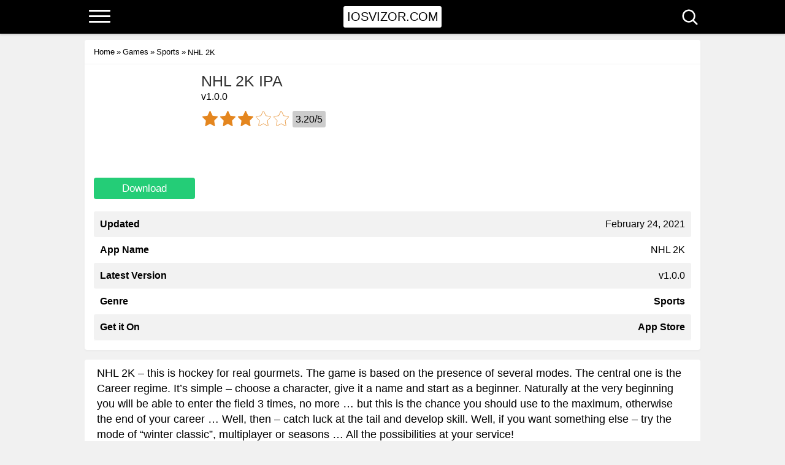

--- FILE ---
content_type: text/html; charset=UTF-8
request_url: https://iosvizor.com/games/sports/nhl-2k/
body_size: 13340
content:
<!DOCTYPE html>
<html lang="en-US">
<head>
<title>NHL 2K IPA v1.0.0 for iPhone/iOS Download free</title>


<meta charset="UTF-8">
<meta name="viewport" content="width=device-width, initial-scale=1, maximum-scale=5">
<link rel="preload" href="//iosvizor.com/wp-content/themes/ipa/font/ieVl2ZhZI2eCN5jzbjEETS9weq8-19K7DQ.woff2" as="font" type="font/woff2" crossorigin>
<link rel="stylesheet" type="text/css" href="//iosvizor.com/wp-content/themes/ipa/style.css" >
<link rel="preconnect" href="https://fonts.gstatic.com">

<link href="//iosvizor.com/wp-content/themes/ipa/favicon_48.png" rel="icon" sizes="48x48">
<link href="//iosvizor.com/wp-content/themes/ipa/favicon_48.png" rel="apple-touch-icon-precomposed" sizes="48x48">
<link href="//iosvizor.com/wp-content/themes/ipa/favicon_48.png" rel="msapplication-square48x48logo" sizes="48x48">

<link rel="dns-prefetch" href="//www.google-analytics.com">
<link rel="dns-prefetch" href="//ajax.googleapis.com">
<link rel="dns-prefetch" href="//pagead2.googlesyndication.com">
<link rel="dns-prefetch" href="//fonts.gstatic.com">
<link rel="dns-prefetch" href="//partner.googleadservices.com">
<link rel="dns-prefetch" href="//www.googletagmanager.com">

<meta name='robots' content='index, follow, max-image-preview:large, max-snippet:-1, max-video-preview:-1' />
	<style>img:is([sizes="auto" i], [sizes^="auto," i]) { contain-intrinsic-size: 3000px 1500px }</style>
	
	<!-- This site is optimized with the Yoast SEO plugin v24.5 - https://yoast.com/wordpress/plugins/seo/ -->
	<meta name="description" content="NHL 2K - this is hockey for real gourmets. The game is based on the presence of several modes. The central one is the Career regime. It&#039;s simple - choose" />
	<link rel="canonical" href="https://iosvizor.com/games/sports/nhl-2k/" />
	<meta property="og:locale" content="en_US" />
	<meta property="og:type" content="article" />
	<meta property="og:title" content="Download NHL 2K IPA" />
	<meta property="og:description" content="NHL 2K - this is hockey for real gourmets. The game is based on the presence of several modes. The central one is the Career regime. It&#039;s simple - choose" />
	<meta property="og:url" content="https://iosvizor.com/games/sports/nhl-2k/" />
	<meta property="og:site_name" content="IPA Library Download Games and Apps for iPhone iOS - iOSvizor" />
	<meta property="article:published_time" content="2017-09-25T13:52:01+00:00" />
	<meta property="article:modified_time" content="2021-02-24T12:48:34+00:00" />
	<meta name="author" content="iosvisadmin" />
	<meta name="twitter:card" content="summary_large_image" />
	<script type="application/ld+json" class="yoast-schema-graph">{"@context":"https://schema.org","@graph":[{"@type":"WebPage","@id":"https://iosvizor.com/games/sports/nhl-2k/","url":"https://iosvizor.com/games/sports/nhl-2k/","name":"Download NHL 2K IPA","isPartOf":{"@id":"https://iosvizor.com/#website"},"datePublished":"2017-09-25T13:52:01+00:00","dateModified":"2021-02-24T12:48:34+00:00","author":{"@id":"https://iosvizor.com/#/schema/person/341c4d85fe4083326d7247c3c1536c54"},"description":"NHL 2K - this is hockey for real gourmets. The game is based on the presence of several modes. The central one is the Career regime. It's simple - choose","breadcrumb":{"@id":"https://iosvizor.com/games/sports/nhl-2k/#breadcrumb"},"inLanguage":"en-US","potentialAction":[{"@type":"ReadAction","target":["https://iosvizor.com/games/sports/nhl-2k/"]}]},{"@type":"BreadcrumbList","@id":"https://iosvizor.com/games/sports/nhl-2k/#breadcrumb","itemListElement":[{"@type":"ListItem","position":1,"name":"Home","item":"https://iosvizor.com/"},{"@type":"ListItem","position":2,"name":"Games","item":"https://iosvizor.com/games/"},{"@type":"ListItem","position":3,"name":"Sports","item":"https://iosvizor.com/games/sports/"},{"@type":"ListItem","position":4,"name":"NHL 2K"}]},{"@type":"WebSite","@id":"https://iosvizor.com/#website","url":"https://iosvizor.com/","name":"IPA Library Download Games and Apps for iPhone iOS - iOSvizor","description":"","potentialAction":[{"@type":"SearchAction","target":{"@type":"EntryPoint","urlTemplate":"https://iosvizor.com/?s={search_term_string}"},"query-input":{"@type":"PropertyValueSpecification","valueRequired":true,"valueName":"search_term_string"}}],"inLanguage":"en-US"},{"@type":"Person","@id":"https://iosvizor.com/#/schema/person/341c4d85fe4083326d7247c3c1536c54","name":"iosvisadmin"}]}</script>
	<!-- / Yoast SEO plugin. -->


<link rel='stylesheet' id='wp-block-library-css' href='https://iosvizor.com/wp-includes/css/dist/block-library/style.min.css?ver=6.7.4' type='text/css' media='all' />
<style id='classic-theme-styles-inline-css' type='text/css'>
/*! This file is auto-generated */
.wp-block-button__link{color:#fff;background-color:#32373c;border-radius:9999px;box-shadow:none;text-decoration:none;padding:calc(.667em + 2px) calc(1.333em + 2px);font-size:1.125em}.wp-block-file__button{background:#32373c;color:#fff;text-decoration:none}
</style>
<style id='global-styles-inline-css' type='text/css'>
:root{--wp--preset--aspect-ratio--square: 1;--wp--preset--aspect-ratio--4-3: 4/3;--wp--preset--aspect-ratio--3-4: 3/4;--wp--preset--aspect-ratio--3-2: 3/2;--wp--preset--aspect-ratio--2-3: 2/3;--wp--preset--aspect-ratio--16-9: 16/9;--wp--preset--aspect-ratio--9-16: 9/16;--wp--preset--color--black: #000000;--wp--preset--color--cyan-bluish-gray: #abb8c3;--wp--preset--color--white: #ffffff;--wp--preset--color--pale-pink: #f78da7;--wp--preset--color--vivid-red: #cf2e2e;--wp--preset--color--luminous-vivid-orange: #ff6900;--wp--preset--color--luminous-vivid-amber: #fcb900;--wp--preset--color--light-green-cyan: #7bdcb5;--wp--preset--color--vivid-green-cyan: #00d084;--wp--preset--color--pale-cyan-blue: #8ed1fc;--wp--preset--color--vivid-cyan-blue: #0693e3;--wp--preset--color--vivid-purple: #9b51e0;--wp--preset--gradient--vivid-cyan-blue-to-vivid-purple: linear-gradient(135deg,rgba(6,147,227,1) 0%,rgb(155,81,224) 100%);--wp--preset--gradient--light-green-cyan-to-vivid-green-cyan: linear-gradient(135deg,rgb(122,220,180) 0%,rgb(0,208,130) 100%);--wp--preset--gradient--luminous-vivid-amber-to-luminous-vivid-orange: linear-gradient(135deg,rgba(252,185,0,1) 0%,rgba(255,105,0,1) 100%);--wp--preset--gradient--luminous-vivid-orange-to-vivid-red: linear-gradient(135deg,rgba(255,105,0,1) 0%,rgb(207,46,46) 100%);--wp--preset--gradient--very-light-gray-to-cyan-bluish-gray: linear-gradient(135deg,rgb(238,238,238) 0%,rgb(169,184,195) 100%);--wp--preset--gradient--cool-to-warm-spectrum: linear-gradient(135deg,rgb(74,234,220) 0%,rgb(151,120,209) 20%,rgb(207,42,186) 40%,rgb(238,44,130) 60%,rgb(251,105,98) 80%,rgb(254,248,76) 100%);--wp--preset--gradient--blush-light-purple: linear-gradient(135deg,rgb(255,206,236) 0%,rgb(152,150,240) 100%);--wp--preset--gradient--blush-bordeaux: linear-gradient(135deg,rgb(254,205,165) 0%,rgb(254,45,45) 50%,rgb(107,0,62) 100%);--wp--preset--gradient--luminous-dusk: linear-gradient(135deg,rgb(255,203,112) 0%,rgb(199,81,192) 50%,rgb(65,88,208) 100%);--wp--preset--gradient--pale-ocean: linear-gradient(135deg,rgb(255,245,203) 0%,rgb(182,227,212) 50%,rgb(51,167,181) 100%);--wp--preset--gradient--electric-grass: linear-gradient(135deg,rgb(202,248,128) 0%,rgb(113,206,126) 100%);--wp--preset--gradient--midnight: linear-gradient(135deg,rgb(2,3,129) 0%,rgb(40,116,252) 100%);--wp--preset--font-size--small: 13px;--wp--preset--font-size--medium: 20px;--wp--preset--font-size--large: 36px;--wp--preset--font-size--x-large: 42px;--wp--preset--spacing--20: 0.44rem;--wp--preset--spacing--30: 0.67rem;--wp--preset--spacing--40: 1rem;--wp--preset--spacing--50: 1.5rem;--wp--preset--spacing--60: 2.25rem;--wp--preset--spacing--70: 3.38rem;--wp--preset--spacing--80: 5.06rem;--wp--preset--shadow--natural: 6px 6px 9px rgba(0, 0, 0, 0.2);--wp--preset--shadow--deep: 12px 12px 50px rgba(0, 0, 0, 0.4);--wp--preset--shadow--sharp: 6px 6px 0px rgba(0, 0, 0, 0.2);--wp--preset--shadow--outlined: 6px 6px 0px -3px rgba(255, 255, 255, 1), 6px 6px rgba(0, 0, 0, 1);--wp--preset--shadow--crisp: 6px 6px 0px rgba(0, 0, 0, 1);}:where(.is-layout-flex){gap: 0.5em;}:where(.is-layout-grid){gap: 0.5em;}body .is-layout-flex{display: flex;}.is-layout-flex{flex-wrap: wrap;align-items: center;}.is-layout-flex > :is(*, div){margin: 0;}body .is-layout-grid{display: grid;}.is-layout-grid > :is(*, div){margin: 0;}:where(.wp-block-columns.is-layout-flex){gap: 2em;}:where(.wp-block-columns.is-layout-grid){gap: 2em;}:where(.wp-block-post-template.is-layout-flex){gap: 1.25em;}:where(.wp-block-post-template.is-layout-grid){gap: 1.25em;}.has-black-color{color: var(--wp--preset--color--black) !important;}.has-cyan-bluish-gray-color{color: var(--wp--preset--color--cyan-bluish-gray) !important;}.has-white-color{color: var(--wp--preset--color--white) !important;}.has-pale-pink-color{color: var(--wp--preset--color--pale-pink) !important;}.has-vivid-red-color{color: var(--wp--preset--color--vivid-red) !important;}.has-luminous-vivid-orange-color{color: var(--wp--preset--color--luminous-vivid-orange) !important;}.has-luminous-vivid-amber-color{color: var(--wp--preset--color--luminous-vivid-amber) !important;}.has-light-green-cyan-color{color: var(--wp--preset--color--light-green-cyan) !important;}.has-vivid-green-cyan-color{color: var(--wp--preset--color--vivid-green-cyan) !important;}.has-pale-cyan-blue-color{color: var(--wp--preset--color--pale-cyan-blue) !important;}.has-vivid-cyan-blue-color{color: var(--wp--preset--color--vivid-cyan-blue) !important;}.has-vivid-purple-color{color: var(--wp--preset--color--vivid-purple) !important;}.has-black-background-color{background-color: var(--wp--preset--color--black) !important;}.has-cyan-bluish-gray-background-color{background-color: var(--wp--preset--color--cyan-bluish-gray) !important;}.has-white-background-color{background-color: var(--wp--preset--color--white) !important;}.has-pale-pink-background-color{background-color: var(--wp--preset--color--pale-pink) !important;}.has-vivid-red-background-color{background-color: var(--wp--preset--color--vivid-red) !important;}.has-luminous-vivid-orange-background-color{background-color: var(--wp--preset--color--luminous-vivid-orange) !important;}.has-luminous-vivid-amber-background-color{background-color: var(--wp--preset--color--luminous-vivid-amber) !important;}.has-light-green-cyan-background-color{background-color: var(--wp--preset--color--light-green-cyan) !important;}.has-vivid-green-cyan-background-color{background-color: var(--wp--preset--color--vivid-green-cyan) !important;}.has-pale-cyan-blue-background-color{background-color: var(--wp--preset--color--pale-cyan-blue) !important;}.has-vivid-cyan-blue-background-color{background-color: var(--wp--preset--color--vivid-cyan-blue) !important;}.has-vivid-purple-background-color{background-color: var(--wp--preset--color--vivid-purple) !important;}.has-black-border-color{border-color: var(--wp--preset--color--black) !important;}.has-cyan-bluish-gray-border-color{border-color: var(--wp--preset--color--cyan-bluish-gray) !important;}.has-white-border-color{border-color: var(--wp--preset--color--white) !important;}.has-pale-pink-border-color{border-color: var(--wp--preset--color--pale-pink) !important;}.has-vivid-red-border-color{border-color: var(--wp--preset--color--vivid-red) !important;}.has-luminous-vivid-orange-border-color{border-color: var(--wp--preset--color--luminous-vivid-orange) !important;}.has-luminous-vivid-amber-border-color{border-color: var(--wp--preset--color--luminous-vivid-amber) !important;}.has-light-green-cyan-border-color{border-color: var(--wp--preset--color--light-green-cyan) !important;}.has-vivid-green-cyan-border-color{border-color: var(--wp--preset--color--vivid-green-cyan) !important;}.has-pale-cyan-blue-border-color{border-color: var(--wp--preset--color--pale-cyan-blue) !important;}.has-vivid-cyan-blue-border-color{border-color: var(--wp--preset--color--vivid-cyan-blue) !important;}.has-vivid-purple-border-color{border-color: var(--wp--preset--color--vivid-purple) !important;}.has-vivid-cyan-blue-to-vivid-purple-gradient-background{background: var(--wp--preset--gradient--vivid-cyan-blue-to-vivid-purple) !important;}.has-light-green-cyan-to-vivid-green-cyan-gradient-background{background: var(--wp--preset--gradient--light-green-cyan-to-vivid-green-cyan) !important;}.has-luminous-vivid-amber-to-luminous-vivid-orange-gradient-background{background: var(--wp--preset--gradient--luminous-vivid-amber-to-luminous-vivid-orange) !important;}.has-luminous-vivid-orange-to-vivid-red-gradient-background{background: var(--wp--preset--gradient--luminous-vivid-orange-to-vivid-red) !important;}.has-very-light-gray-to-cyan-bluish-gray-gradient-background{background: var(--wp--preset--gradient--very-light-gray-to-cyan-bluish-gray) !important;}.has-cool-to-warm-spectrum-gradient-background{background: var(--wp--preset--gradient--cool-to-warm-spectrum) !important;}.has-blush-light-purple-gradient-background{background: var(--wp--preset--gradient--blush-light-purple) !important;}.has-blush-bordeaux-gradient-background{background: var(--wp--preset--gradient--blush-bordeaux) !important;}.has-luminous-dusk-gradient-background{background: var(--wp--preset--gradient--luminous-dusk) !important;}.has-pale-ocean-gradient-background{background: var(--wp--preset--gradient--pale-ocean) !important;}.has-electric-grass-gradient-background{background: var(--wp--preset--gradient--electric-grass) !important;}.has-midnight-gradient-background{background: var(--wp--preset--gradient--midnight) !important;}.has-small-font-size{font-size: var(--wp--preset--font-size--small) !important;}.has-medium-font-size{font-size: var(--wp--preset--font-size--medium) !important;}.has-large-font-size{font-size: var(--wp--preset--font-size--large) !important;}.has-x-large-font-size{font-size: var(--wp--preset--font-size--x-large) !important;}
:where(.wp-block-post-template.is-layout-flex){gap: 1.25em;}:where(.wp-block-post-template.is-layout-grid){gap: 1.25em;}
:where(.wp-block-columns.is-layout-flex){gap: 2em;}:where(.wp-block-columns.is-layout-grid){gap: 2em;}
:root :where(.wp-block-pullquote){font-size: 1.5em;line-height: 1.6;}
</style>
<link rel='stylesheet' id='wp-postratings-css' href='https://iosvizor.com/wp-content/plugins/wp-postratings/css/postratings-css.css?ver=1.87' type='text/css' media='all' />
<link rel='stylesheet' id='wpdiscuz-frontend-css-css' href='https://iosvizor.com/wp-content/plugins/wpdiscuz/themes/default/style.css?ver=7.6.28' type='text/css' media='all' />
<style id='wpdiscuz-frontend-css-inline-css' type='text/css'>
 #wpdcom .wpd-blog-administrator .wpd-comment-label{color:#ffffff;background-color:#00c447;border:none}#wpdcom .wpd-blog-administrator .wpd-comment-author, #wpdcom .wpd-blog-administrator .wpd-comment-author a{color:#00c447}#wpdcom.wpd-layout-1 .wpd-comment .wpd-blog-administrator .wpd-avatar img{border-color:#00c447}#wpdcom.wpd-layout-2 .wpd-comment.wpd-reply .wpd-comment-wrap.wpd-blog-administrator{border-left:3px solid #00c447}#wpdcom.wpd-layout-2 .wpd-comment .wpd-blog-administrator .wpd-avatar img{border-bottom-color:#00c447}#wpdcom.wpd-layout-3 .wpd-blog-administrator .wpd-comment-subheader{border-top:1px dashed #00c447}#wpdcom.wpd-layout-3 .wpd-reply .wpd-blog-administrator .wpd-comment-right{border-left:1px solid #00c447}#wpdcom .wpd-blog-editor .wpd-comment-label{color:#ffffff;background-color:#0a0000;border:none}#wpdcom .wpd-blog-editor .wpd-comment-author, #wpdcom .wpd-blog-editor .wpd-comment-author a{color:#0a0000}#wpdcom.wpd-layout-1 .wpd-comment .wpd-blog-editor .wpd-avatar img{border-color:#0a0000}#wpdcom.wpd-layout-2 .wpd-comment.wpd-reply .wpd-comment-wrap.wpd-blog-editor{border-left:3px solid #0a0000}#wpdcom.wpd-layout-2 .wpd-comment .wpd-blog-editor .wpd-avatar img{border-bottom-color:#0a0000}#wpdcom.wpd-layout-3 .wpd-blog-editor .wpd-comment-subheader{border-top:1px dashed #0a0000}#wpdcom.wpd-layout-3 .wpd-reply .wpd-blog-editor .wpd-comment-right{border-left:1px solid #0a0000}#wpdcom .wpd-blog-author .wpd-comment-label{color:#ffffff;background-color:#0a0000;border:none}#wpdcom .wpd-blog-author .wpd-comment-author, #wpdcom .wpd-blog-author .wpd-comment-author a{color:#0a0000}#wpdcom.wpd-layout-1 .wpd-comment .wpd-blog-author .wpd-avatar img{border-color:#0a0000}#wpdcom.wpd-layout-2 .wpd-comment .wpd-blog-author .wpd-avatar img{border-bottom-color:#0a0000}#wpdcom.wpd-layout-3 .wpd-blog-author .wpd-comment-subheader{border-top:1px dashed #0a0000}#wpdcom.wpd-layout-3 .wpd-reply .wpd-blog-author .wpd-comment-right{border-left:1px solid #0a0000}#wpdcom .wpd-blog-contributor .wpd-comment-label{color:#ffffff;background-color:#0a0000;border:none}#wpdcom .wpd-blog-contributor .wpd-comment-author, #wpdcom .wpd-blog-contributor .wpd-comment-author a{color:#0a0000}#wpdcom.wpd-layout-1 .wpd-comment .wpd-blog-contributor .wpd-avatar img{border-color:#0a0000}#wpdcom.wpd-layout-2 .wpd-comment .wpd-blog-contributor .wpd-avatar img{border-bottom-color:#0a0000}#wpdcom.wpd-layout-3 .wpd-blog-contributor .wpd-comment-subheader{border-top:1px dashed #0a0000}#wpdcom.wpd-layout-3 .wpd-reply .wpd-blog-contributor .wpd-comment-right{border-left:1px solid #0a0000}#wpdcom .wpd-blog-subscriber .wpd-comment-label{color:#ffffff;background-color:#0a0000;border:none}#wpdcom .wpd-blog-subscriber .wpd-comment-author, #wpdcom .wpd-blog-subscriber .wpd-comment-author a{color:#0a0000}#wpdcom.wpd-layout-2 .wpd-comment .wpd-blog-subscriber .wpd-avatar img{border-bottom-color:#0a0000}#wpdcom.wpd-layout-3 .wpd-blog-subscriber .wpd-comment-subheader{border-top:1px dashed #0a0000}#wpdcom .wpd-blog-wpseo_manager .wpd-comment-label{color:#ffffff;background-color:#0a0000;border:none}#wpdcom .wpd-blog-wpseo_manager .wpd-comment-author, #wpdcom .wpd-blog-wpseo_manager .wpd-comment-author a{color:#0a0000}#wpdcom.wpd-layout-1 .wpd-comment .wpd-blog-wpseo_manager .wpd-avatar img{border-color:#0a0000}#wpdcom.wpd-layout-2 .wpd-comment .wpd-blog-wpseo_manager .wpd-avatar img{border-bottom-color:#0a0000}#wpdcom.wpd-layout-3 .wpd-blog-wpseo_manager .wpd-comment-subheader{border-top:1px dashed #0a0000}#wpdcom.wpd-layout-3 .wpd-reply .wpd-blog-wpseo_manager .wpd-comment-right{border-left:1px solid #0a0000}#wpdcom .wpd-blog-wpseo_editor .wpd-comment-label{color:#ffffff;background-color:#0a0000;border:none}#wpdcom .wpd-blog-wpseo_editor .wpd-comment-author, #wpdcom .wpd-blog-wpseo_editor .wpd-comment-author a{color:#0a0000}#wpdcom.wpd-layout-1 .wpd-comment .wpd-blog-wpseo_editor .wpd-avatar img{border-color:#0a0000}#wpdcom.wpd-layout-2 .wpd-comment .wpd-blog-wpseo_editor .wpd-avatar img{border-bottom-color:#0a0000}#wpdcom.wpd-layout-3 .wpd-blog-wpseo_editor .wpd-comment-subheader{border-top:1px dashed #0a0000}#wpdcom.wpd-layout-3 .wpd-reply .wpd-blog-wpseo_editor .wpd-comment-right{border-left:1px solid #0a0000}#wpdcom .wpd-blog-post_author .wpd-comment-label{color:#ffffff;background-color:#0a0000;border:none}#wpdcom .wpd-blog-post_author .wpd-comment-author, #wpdcom .wpd-blog-post_author .wpd-comment-author a{color:#0a0000}#wpdcom .wpd-blog-post_author .wpd-avatar img{border-color:#0a0000}#wpdcom.wpd-layout-1 .wpd-comment .wpd-blog-post_author .wpd-avatar img{border-color:#0a0000}#wpdcom.wpd-layout-2 .wpd-comment.wpd-reply .wpd-comment-wrap.wpd-blog-post_author{border-left:3px solid #0a0000}#wpdcom.wpd-layout-2 .wpd-comment .wpd-blog-post_author .wpd-avatar img{border-bottom-color:#0a0000}#wpdcom.wpd-layout-3 .wpd-blog-post_author .wpd-comment-subheader{border-top:1px dashed #0a0000}#wpdcom.wpd-layout-3 .wpd-reply .wpd-blog-post_author .wpd-comment-right{border-left:1px solid #0a0000}#wpdcom .wpd-blog-guest .wpd-comment-label{color:#ffffff;background-color:#0a0000;border:none}#wpdcom .wpd-blog-guest .wpd-comment-author, #wpdcom .wpd-blog-guest .wpd-comment-author a{color:#0a0000}#wpdcom.wpd-layout-3 .wpd-blog-guest .wpd-comment-subheader{border-top:1px dashed #0a0000}#comments, #respond, .comments-area, #wpdcom{}#wpdcom .ql-editor > *{color:#777777}#wpdcom .ql-editor::before{}#wpdcom .ql-toolbar{border:1px solid #DDDDDD;border-top:none}#wpdcom .ql-container{border:1px solid #DDDDDD;border-bottom:none}#wpdcom .wpd-form-row .wpdiscuz-item input[type="text"], #wpdcom .wpd-form-row .wpdiscuz-item input[type="email"], #wpdcom .wpd-form-row .wpdiscuz-item input[type="url"], #wpdcom .wpd-form-row .wpdiscuz-item input[type="color"], #wpdcom .wpd-form-row .wpdiscuz-item input[type="date"], #wpdcom .wpd-form-row .wpdiscuz-item input[type="datetime"], #wpdcom .wpd-form-row .wpdiscuz-item input[type="datetime-local"], #wpdcom .wpd-form-row .wpdiscuz-item input[type="month"], #wpdcom .wpd-form-row .wpdiscuz-item input[type="number"], #wpdcom .wpd-form-row .wpdiscuz-item input[type="time"], #wpdcom textarea, #wpdcom select{border:1px solid #DDDDDD;color:#777777}#wpdcom .wpd-form-row .wpdiscuz-item textarea{border:1px solid #DDDDDD}#wpdcom input::placeholder, #wpdcom textarea::placeholder, #wpdcom input::-moz-placeholder, #wpdcom textarea::-webkit-input-placeholder{}#wpdcom .wpd-comment-text{color:#777777}#wpdcom .wpd-thread-head .wpd-thread-info{border-bottom:2px solid #0a0000}#wpdcom .wpd-thread-head .wpd-thread-info.wpd-reviews-tab svg{fill:#0a0000}#wpdcom .wpd-thread-head .wpdiscuz-user-settings{border-bottom:2px solid #0a0000}#wpdcom .wpd-thread-head .wpdiscuz-user-settings:hover{color:#0a0000}#wpdcom .wpd-comment .wpd-follow-link:hover{color:#0a0000}#wpdcom .wpd-comment-status .wpd-sticky{color:#0a0000}#wpdcom .wpd-thread-filter .wpdf-active{color:#0a0000;border-bottom-color:#0a0000}#wpdcom .wpd-comment-info-bar{border:1px dashed #3b3333;background:#e7e6e6}#wpdcom .wpd-comment-info-bar .wpd-current-view i{color:#0a0000}#wpdcom .wpd-filter-view-all:hover{background:#0a0000}#wpdcom .wpdiscuz-item .wpdiscuz-rating > label{color:#DDDDDD}#wpdcom .wpdiscuz-item .wpdiscuz-rating:not(:checked) > label:hover, .wpdiscuz-rating:not(:checked) > label:hover ~ label{}#wpdcom .wpdiscuz-item .wpdiscuz-rating > input ~ label:hover, #wpdcom .wpdiscuz-item .wpdiscuz-rating > input:not(:checked) ~ label:hover ~ label, #wpdcom .wpdiscuz-item .wpdiscuz-rating > input:not(:checked) ~ label:hover ~ label{color:#FFED85}#wpdcom .wpdiscuz-item .wpdiscuz-rating > input:checked ~ label:hover, #wpdcom .wpdiscuz-item .wpdiscuz-rating > input:checked ~ label:hover, #wpdcom .wpdiscuz-item .wpdiscuz-rating > label:hover ~ input:checked ~ label, #wpdcom .wpdiscuz-item .wpdiscuz-rating > input:checked + label:hover ~ label, #wpdcom .wpdiscuz-item .wpdiscuz-rating > input:checked ~ label:hover ~ label, .wpd-custom-field .wcf-active-star, #wpdcom .wpdiscuz-item .wpdiscuz-rating > input:checked ~ label{color:#FFD700}#wpd-post-rating .wpd-rating-wrap .wpd-rating-stars svg .wpd-star{fill:#DDDDDD}#wpd-post-rating .wpd-rating-wrap .wpd-rating-stars svg .wpd-active{fill:#FFD700}#wpd-post-rating .wpd-rating-wrap .wpd-rate-starts svg .wpd-star{fill:#DDDDDD}#wpd-post-rating .wpd-rating-wrap .wpd-rate-starts:hover svg .wpd-star{fill:#FFED85}#wpd-post-rating.wpd-not-rated .wpd-rating-wrap .wpd-rate-starts svg:hover ~ svg .wpd-star{fill:#DDDDDD}.wpdiscuz-post-rating-wrap .wpd-rating .wpd-rating-wrap .wpd-rating-stars svg .wpd-star{fill:#DDDDDD}.wpdiscuz-post-rating-wrap .wpd-rating .wpd-rating-wrap .wpd-rating-stars svg .wpd-active{fill:#FFD700}#wpdcom .wpd-comment .wpd-follow-active{color:#ff7a00}#wpdcom .page-numbers{color:#555;border:#555 1px solid}#wpdcom span.current{background:#555}#wpdcom.wpd-layout-1 .wpd-new-loaded-comment > .wpd-comment-wrap > .wpd-comment-right{background:#FFFAD6}#wpdcom.wpd-layout-2 .wpd-new-loaded-comment.wpd-comment > .wpd-comment-wrap > .wpd-comment-right{background:#FFFAD6}#wpdcom.wpd-layout-2 .wpd-new-loaded-comment.wpd-comment.wpd-reply > .wpd-comment-wrap > .wpd-comment-right{background:transparent}#wpdcom.wpd-layout-2 .wpd-new-loaded-comment.wpd-comment.wpd-reply > .wpd-comment-wrap{background:#FFFAD6}#wpdcom.wpd-layout-3 .wpd-new-loaded-comment.wpd-comment > .wpd-comment-wrap > .wpd-comment-right{background:#FFFAD6}#wpdcom .wpd-follow:hover i, #wpdcom .wpd-unfollow:hover i, #wpdcom .wpd-comment .wpd-follow-active:hover i{color:#0a0000}#wpdcom .wpdiscuz-readmore{cursor:pointer;color:#0a0000}.wpd-custom-field .wcf-pasiv-star, #wpcomm .wpdiscuz-item .wpdiscuz-rating > label{color:#DDDDDD}.wpd-wrapper .wpd-list-item.wpd-active{border-top:3px solid #0a0000}#wpdcom.wpd-layout-2 .wpd-comment.wpd-reply.wpd-unapproved-comment .wpd-comment-wrap{border-left:3px solid #FFFAD6}#wpdcom.wpd-layout-3 .wpd-comment.wpd-reply.wpd-unapproved-comment .wpd-comment-right{border-left:1px solid #FFFAD6}#wpdcom .wpd-prim-button{background-color:#555555;color:#FFFFFF}#wpdcom .wpd_label__check i.wpdicon-on{color:#555555;border:1px solid #aaaaaa}#wpd-bubble-wrapper #wpd-bubble-all-comments-count{color:#0a0000}#wpd-bubble-wrapper > div{background-color:#0a0000}#wpd-bubble-wrapper > #wpd-bubble #wpd-bubble-add-message{background-color:#0a0000}#wpd-bubble-wrapper > #wpd-bubble #wpd-bubble-add-message::before{border-left-color:#0a0000;border-right-color:#0a0000}#wpd-bubble-wrapper.wpd-right-corner > #wpd-bubble #wpd-bubble-add-message::before{border-left-color:#0a0000;border-right-color:#0a0000}.wpd-inline-icon-wrapper path.wpd-inline-icon-first{fill:#0a0000}.wpd-inline-icon-count{background-color:#0a0000}.wpd-inline-icon-count::before{border-right-color:#0a0000}.wpd-inline-form-wrapper::before{border-bottom-color:#0a0000}.wpd-inline-form-question{background-color:#0a0000}.wpd-inline-form{background-color:#0a0000}.wpd-last-inline-comments-wrapper{border-color:#0a0000}.wpd-last-inline-comments-wrapper::before{border-bottom-color:#0a0000}.wpd-last-inline-comments-wrapper .wpd-view-all-inline-comments{background:#0a0000}.wpd-last-inline-comments-wrapper .wpd-view-all-inline-comments:hover,.wpd-last-inline-comments-wrapper .wpd-view-all-inline-comments:active,.wpd-last-inline-comments-wrapper .wpd-view-all-inline-comments:focus{background-color:#0a0000}#wpdcom .ql-snow .ql-tooltip[data-mode="link"]::before{content:"Enter link:"}#wpdcom .ql-snow .ql-tooltip.ql-editing a.ql-action::after{content:"Save"}.comments-area{width:auto}
</style>
<script defer type="text/javascript" src="https://iosvizor.com/wp-includes/js/jquery/jquery.min.js?ver=3.7.1" id="jquery-core-js"></script>
<link rel="EditURI" type="application/rsd+xml" title="RSD" href="https://iosvizor.com/xmlrpc.php?rsd" />
<link href="https://iosvizor.com/games/sports/nhl-2k/" hreflang="en" rel="alternate">
<link href="https://iosvizor.ru/games/sports/nhl-2k/" hreflang="ru" rel="alternate">
<link href="https://iosvizor.es/games/sports/nhl-2k/" hreflang="es" rel="alternate">
<link href="https://iosvizor.net/games/sports/nhl-2k/" hreflang="ar" rel="alternate">
<link href="https://iosvizor.com/games/sports/nhl-2k/" hreflang="x-default" rel="alternate">
 
</head>
<body id="webpage" class="post-template-default single single-post postid-1932 single-format-standard">

<header id="header">
    <div class="container"><div class="row"><div class="col-md-12">

    <div class="header-warp">
        <div class="logo"><a href="/">iOSVIZOR.COM</a></div>

        <div class="btn-menu"><span></span><span></span><span></span></div>

        <div class="btn-search">
            <div class="icon-close">
                <div class="closeicon"></div>
            </div>
            <div class="icon-search"></div>
        </div>

        <div class="search_form">
            <form action="/" class="searchform" id="searchform" method="get" name="searchform" role="search">
                <div>
                    <input autofocus="" id="s" name="s" placeholder="Search..." type="text" value="">
                    <input id="search-submit" type="submit" value="Search">
                </div>
            </form>
        </div>

    </div>

    </div></div></div>
</header>

<nav class="nav-menu">
    <div class="btn-menu">
        <div class="closeicon"></div>
    </div>
    <ul>
        <li><a href="/">Home</a></li>
        <li><a href="https://iosvizor.com/games/">Games</a></li>
        <li><a href="https://iosvizor.com/apps/">App</a></li>
    </ul>
</nav>

<div class="hdir"></div>

<script type="application/ld+json">{"@context": "http://schema.org/", "@type": "SoftwareApplication", "name": "NHL 2K", "applicationCategory": "GameApplication", "operatingSystem": "iOS", "softwareVersion": "1.0.0", "offers": { "@type": "Offer", "price": "0", "priceCurrency": "USD" }, "aggregateRating": {"@type": "AggregateRating", "bestRating": 5, "worstRating": 1, "ratingCount": 5, "ratingValue": 3.2}}</script>

<section id="main" class="singapp">
    <div id="MobileApplication" class="container">
        <div class="row">

            <div class="col-md-12">
                  
<div class="conent-box">
         
    <div id="breadcrumbs"><!-- Breadcrumb NavXT 7.4.1 -->
<span><a href="https://iosvizor.com" class="home" ><span>Home</span></a></span><span id="dle-speedbar" class="seps">»</span><span><a href="https://iosvizor.com/games/" class="taxonomy category" ><span>Games</span></a></span><span id="dle-speedbar" class="seps">»</span><span><a href="https://iosvizor.com/games/sports/" class="taxonomy category" ><span>Sports</span></a></span><span id="dle-speedbar" class="seps">»</span><span><span class="post post-post current-item">NHL 2K</span></span></div>

        <div class="post-wrap">
    
<div class="head-post" pid="1932">

<div class="ver-top">
<div class="ver-top-l floatl">
</div>

<div class="ver-top-r">
    <div class="ver-top-title">

        <div class="ver-top-h1"><h1>NHL 2K IPA <!-- v1.0.0 Download free for iOS--></h1></div>
        <div class="ver-top-version">v1.0.0</div>
        <div class="ratap"><div class="starblocks"><div id="post-ratings-1932" class="post-ratings" data-nonce="e4086ffff1"><img width="29" height="29" id="rating_1932_1" src="https://iosvizor.com/wp-content/plugins/wp-postratings/images/my/rating_on.svg" alt="1 Star" title="1 Star" onmouseover="current_rating(1932, 1, '1 Star');" onmouseout="ratings_off(3.2, 0, 0);" onclick="rate_post();" onkeypress="rate_post();" style="cursor: pointer; border: 0px;" /><img width="29" height="29" id="rating_1932_2" src="https://iosvizor.com/wp-content/plugins/wp-postratings/images/my/rating_on.svg" alt="2 Stars" title="2 Stars" onmouseover="current_rating(1932, 2, '2 Stars');" onmouseout="ratings_off(3.2, 0, 0);" onclick="rate_post();" onkeypress="rate_post();" style="cursor: pointer; border: 0px;" /><img width="29" height="29" id="rating_1932_3" src="https://iosvizor.com/wp-content/plugins/wp-postratings/images/my/rating_on.svg" alt="3 Stars" title="3 Stars" onmouseover="current_rating(1932, 3, '3 Stars');" onmouseout="ratings_off(3.2, 0, 0);" onclick="rate_post();" onkeypress="rate_post();" style="cursor: pointer; border: 0px;" /><img width="29" height="29" id="rating_1932_4" src="https://iosvizor.com/wp-content/plugins/wp-postratings/images/my/rating_off.svg" alt="4 Stars" title="4 Stars" onmouseover="current_rating(1932, 4, '4 Stars');" onmouseout="ratings_off(3.2, 0, 0);" onclick="rate_post();" onkeypress="rate_post();" style="cursor: pointer; border: 0px;" /><img width="29" height="29" id="rating_1932_5" src="https://iosvizor.com/wp-content/plugins/wp-postratings/images/my/rating_off.svg" alt="5 Stars" title="5 Stars" onmouseover="current_rating(1932, 5, '5 Stars');" onmouseout="ratings_off(3.2, 0, 0);" onclick="rate_post();" onkeypress="rate_post();" style="cursor: pointer; border: 0px;" /> <span>3.20/5 </span></div><div id="post-ratings-1932-loading" class="post-ratings-loading">Loading...</div></div></div>

    </div>
</div>
<div class="clear"></div>
</div>

</div>

<a class="scroll-to top-down-button" href="#download" rel="nofollow">Download</a>

<table class="appinfo">
    <tbody>
                <tr>
            <th>Updated</th>
            <td>February 24, 2021</td>
        </tr>
        
        <tr>
            <th>App Name</th>
            <td>NHL 2K</td>
        </tr>
        
                <tr>
            <th>Latest Version</th>
            <td>v1.0.0</td>
        </tr>
        
        <tr>
            <th>Genre</th>
            <td><a rel="nofollow" href="https://iosvizor.com/games/sports/"><span>Sports</span></a></td>
        </tr>

        
                
                <tr>
            <th>Get it On</th>
            <td><a href="https://itunes.apple.com/nz/app/nhl-2k/id863269602?mt=8&amp;ign-mpt=uo%3D4" target="_blank" rel="nofollow">App Store</a></td>
        </tr>
        
        
    </tbody>
</table>

</div>
</div>

<div class="block b-add-info">
<!--     <div class="b-tabs">
        <a class="tab-item active" href="#app_description">Description</a> <a class="tab-item" href="#app_faq">Help</a>
    </div> -->
    <div class="b-cont tab-content">
        <div class="tab-pane text" id="app_description" style="display: block;">
            <div class="b-content"><p>NHL 2K &#8211; this is hockey for real gourmets. The game is based on the presence of several modes. The central one is the Career regime. It&#8217;s simple &#8211; choose a character, give it a name and start as a beginner. Naturally at the very beginning you will be able to enter the field 3 times, no more &#8230; but this is the chance you should use to the maximum, otherwise the end of your career &#8230; Well, then &#8211; catch luck at the tail and develop skill. Well, if you want something else &#8211; try the mode of &#8220;winter classic&#8221;, multiplayer or seasons &#8230; All the possibilities at your service! </p>
<p>ne <br />
Compatibility: &#038; nbsp; iPhone, iPad, iPod touch. &#038; Nbsp;</p>
</div>
        </div>
 <!--       <div class="tab-pane" id="app_faq" style="display: none;">
            <a class="link-faq" href="https://iosvizor.com/scarlet/" target="_blank">How to install NHL 2K iPA using a Scarlet?</a>
            <a class="link-faq" href="https://iosvizor.com/sideloadly/" target="_blank">How to install NHL 2K iPA using a PC (via Sideloadly)?</a>
             
            <a class="link-faq" href="#">Apple ID self-signing to install iPA (each self-signing is valid for 7 days)</a>
            <a class="link-faq" href="#">TrollStore visa-free permanent installation of iPA (iOS14-iOS15.4.1)</a> 
        </div> -->
    </div>
</div>






 
<div class="adsbox">

<ins class="adsbygoogle"
     style="display:block"
     data-ad-client="ca-pub-8960362194421689"
     data-ad-slot="4507721332"
     data-ad-format="auto"
     data-full-width-responsive="true"></ins>
<script>
     (adsbygoogle = window.adsbygoogle || []).push({});
</script>

</div>








    


<div id="download" class="ver-title">Download NHL 2K IPA for iOS</div>



        <div class="b-dwn-spoiler b-dwn-spoiler_state_opened b-dwn-first">
            <div class="b-dwn-spoiler__header ">
            <i class="ver-item-d"></i>
            <div class="b-dwn-spoiler__label">v1.0.0 <span>Original</span></div>
            <div class="b-dwn-spoiler__opener"></div>
            </div>
            <div class="b-dwn-spoiler__panel">

                
                
                <div class="b-dwn-spoiler__links entry-content-down">

                                            <a pid="1932" class="dwnl_1932 countClicks fdl-btn" href="https://iosvizor.com/games/sports/nhl-2k/download/v1.0.0-ipa/">
                        <div class="fdl-btn-title"><div>Download NHL 2K v1.0.0</div>292.72 Mb</div>
                        <span class="fdl-btn-type">IPA</span>
                        </a>
                    
                    
                    
                </div>
            </div>

                        <div class="b-dwn-spoiler__voting">
                <span class="b-dwn-spoiler__voting-label">Work?</span>
                <button type="button" title="Minus" class="b-dwn-spoiler__voting-button b-dwn-spoiler__voting-button_type_no" data-post_id="1932" data-number="0">
                    <svg width="10" height="10"><use xmlns:xlink="http://www.w3.org/1999/xlink" xlink:href="https://iosvizor.com/wp-content/themes/ipa/images/sprite.svg#icon-remove"></use></svg>
                </button>
                <button type="button" title="Plus" class="b-dwn-spoiler__voting-button b-dwn-spoiler__voting-button_type_yes" data-post_id="1932" data-number="0">
                    <svg width="14" height="11"><use xmlns:xlink="http://www.w3.org/1999/xlink" xlink:href="https://iosvizor.com/wp-content/themes/ipa/images/sprite.svg#icon-check"></use></svg>
                </button>
                <div class="rating-line rating-line_type_colored">
                    <div class="rating-line__row">
                        <div class="rating-line__visual">
                            <i class="rating-line__scale" style="width: 67%;"></i>
                        </div>
                        <div data-positive="39" data-negative="19" class="rating-line__points js-version-votes_percent">67%</div>
                    </div>
                    <p class="b-dwn-spoiler__rating-caption">Voices: <span>58</span></p>
                </div>
                <div class="b-dwn-spoiler__voting-error">
                    <span>You already voted</span>
                </div>
                <div class="b-dwn-spoiler__voting-success">
                    <span>Thank you, your vote is accepted</span>
                </div>
            </div>
            
        </div>
        







<div class='yarpp yarpp-related yarpp-related-website yarpp-template-yarpp-template-thumbnail'>

<div class="mainb">
<div class="mainb-main-title">Recommended</div>
<div class="mainb-grid">

 
    <a href="https://iosvizor.com/games/sports/flick-champions-winter-sports/" title="Flick Champions Winter Sports" class="mainb-item">
        <div class="mainb-image"><img width="185" height="185" src="https://iosvizor.com/wp-content/uploads/2017/10/2495.jpg" class="attachment-medium_large size-medium_large wp-post-image" alt="" decoding="async" loading="lazy" /></div>
        <div class="mainb-title">Flick Champions Winter Sports</div>
        <div class="mainb-cat">v2.9.9</div>
    </a>

 
    <a href="https://iosvizor.com/games/sports/stickman-soccer-2016/" title="Stickman Soccer 2016" class="mainb-item">
        <div class="mainb-image"><img width="185" height="185" src="https://iosvizor.com/wp-content/uploads/2017/10/2573.jpg" class="attachment-medium_large size-medium_large wp-post-image" alt="" decoding="async" loading="lazy" /></div>
        <div class="mainb-title">Stickman Soccer 2016</div>
        <div class="mainb-cat">v1.3.3</div>
    </a>

 
    <a href="https://iosvizor.com/games/other/ski-tracks/" title="Ski Tracks" class="mainb-item">
        <div class="mainb-image"><img width="185" height="185" src="https://iosvizor.com/wp-content/uploads/2018/09/4696.jpg" class="attachment-medium_large size-medium_large wp-post-image" alt="" decoding="async" loading="lazy" /></div>
        <div class="mainb-title">Ski Tracks</div>
        <div class="mainb-cat"></div>
    </a>

 
    <a href="https://iosvizor.com/games/racing/asphalt-8-airborne/" title="Asphalt 8: Airborne" class="mainb-item">
        <div class="mainb-image"><img width="350" height="350" src="https://iosvizor.com/wp-content/uploads/2017/09/1360.jpg" class="attachment-medium_large size-medium_large wp-post-image" alt="" decoding="async" loading="lazy" /></div>
        <div class="mainb-title">Asphalt 8: Airborne</div>
        <div class="mainb-cat">v1.6.1</div>
    </a>

 
    <a href="https://iosvizor.com/games/racing/touch-racing-2/" title="Touch Racing 2" class="mainb-item">
        <div class="mainb-image"><img width="185" height="185" src="https://iosvizor.com/wp-content/uploads/2017/10/2777.jpg" class="attachment-medium_large size-medium_large wp-post-image" alt="" decoding="async" loading="lazy" /></div>
        <div class="mainb-title">Touch Racing 2</div>
        <div class="mainb-cat">v1.1</div>
    </a>

 
    <a href="https://iosvizor.com/games/racing/rude-racers/" title="Rude Racers!" class="mainb-item">
        <div class="mainb-image"><img width="185" height="185" src="https://iosvizor.com/wp-content/uploads/2019/02/4996.jpg" class="attachment-medium_large size-medium_large wp-post-image" alt="" decoding="async" loading="lazy" /></div>
        <div class="mainb-title">Rude Racers!</div>
        <div class="mainb-cat"></div>
    </a>

 
    <a href="https://iosvizor.com/games/other/911-operator/" title="911 Operator" class="mainb-item">
        <div class="mainb-image"><img width="185" height="185" src="https://iosvizor.com/wp-content/uploads/2018/05/3783.jpg" class="attachment-medium_large size-medium_large wp-post-image" alt="" decoding="async" loading="lazy" /></div>
        <div class="mainb-title">911 Operator</div>
        <div class="mainb-cat">v1.11.24</div>
    </a>


</div>
</div>
</div>


<div id="comments" class="boxes">    <div class="wpdiscuz_top_clearing"></div>
    <div id='comments' class='comments-area'><div id='respond' style='width: 0;height: 0;clear: both;margin: 0;padding: 0;'></div>    <div id="wpdcom" class="wpdiscuz_unauth wpd-default wpdiscuz_no_avatar wpd-layout-1 wpd-comments-open">
                    <div class="wc_social_plugin_wrapper">
                            </div>
            <div class="wpd-form-wrap">
                <div class="wpd-form-head">
                                            <div class="wpd-sbs-toggle">
                            <i class="far fa-envelope"></i> <span
                                    class="wpd-sbs-title">Subscribe</span>
                            <i class="fas fa-caret-down"></i>
                        </div>
                                            <div class="wpd-auth">
                                                <div class="wpd-login">
                                                    </div>
                    </div>
                </div>
                                                    <div class="wpdiscuz-subscribe-bar wpdiscuz-hidden">
                                                    <form action="https://iosvizor.com/wp-admin/admin-ajax.php?action=wpdAddSubscription"
                                  method="post" id="wpdiscuz-subscribe-form">
                                <div class="wpdiscuz-subscribe-form-intro">Notify of </div>
                                <div class="wpdiscuz-subscribe-form-option"
                                     style="width:40%;">
                                    <select class="wpdiscuz_select" name="wpdiscuzSubscriptionType">
                                                                                    <option value="post">new follow-up comments</option>
                                                                                                                                <option value="all_comment" >new replies to my comments</option>
                                                                                </select>
                                </div>
                                                                    <div class="wpdiscuz-item wpdiscuz-subscribe-form-email">
                                        <input class="email" type="email" name="wpdiscuzSubscriptionEmail"
                                               required="required" value=""
                                               placeholder="Email"/>
                                    </div>
                                                                    <div class="wpdiscuz-subscribe-form-button">
                                    <input id="wpdiscuz_subscription_button" class="wpd-prim-button wpd_not_clicked"
                                           type="submit"
                                           value="&rsaquo;"
                                           name="wpdiscuz_subscription_button"/>
                                </div>
                                <input type="hidden" id="wpdiscuz_subscribe_form_nonce" name="wpdiscuz_subscribe_form_nonce" value="7a9a8b472f" /><input type="hidden" name="_wp_http_referer" value="/games/sports/nhl-2k/" />                            </form>
                                                </div>
                            <div class="wpd-form wpd-form-wrapper wpd-main-form-wrapper" id='wpd-main-form-wrapper-0_0'>
                                        <form  method="post" enctype="multipart/form-data" data-uploading="false" class="wpd_comm_form wpd_main_comm_form"                >
                                        <div class="wpd-field-comment">
                        <div class="wpdiscuz-item wc-field-textarea">
                            <div class="wpdiscuz-textarea-wrap wpd-txt">
                                            <div class="wpd-textarea-wrap">
                <div id="wpd-editor-char-counter-0_0"
                     class="wpd-editor-char-counter"></div>
                <label style="display: none;" for="wc-textarea-0_0">Label</label>
                <textarea
                        id="wc-textarea-0_0"   placeholder="Join the discussion"
                        aria-label="Join the discussion" name="wc_comment"
                        class="wc_comment wpd-field"></textarea>
            </div>
            <div class="wpd-editor-buttons-right">
                            </div>
                                        </div>
                        </div>
                    </div>
                    <div class="wpd-form-foot" style='display:none;'>
                        <div class="wpdiscuz-textarea-foot">
                                                        <div class="wpdiscuz-button-actions"></div>
                        </div>
                                <div class="wpd-form-row">
                    <div class="wpd-form-col-left">
                        <div class="wpdiscuz-item wc_name-wrapper wpd-has-icon">
                                    <div class="wpd-field-icon"><i
                                class="fas fa-user"></i>
                    </div>
                                    <input id="wc_name-0_0" value=""                        class="wc_name wpd-field" type="text"
                       name="wc_name"
                       placeholder="Name"
                       maxlength="50" pattern='.{1,50}'                       title="">
                <label for="wc_name-0_0"
                       class="wpdlb">Name</label>
                            </div>
                        <div class="wpdiscuz-item wc_email-wrapper wpd-has-icon">
                                    <div class="wpd-field-icon"><i
                                class="fas fa-at"></i>
                    </div>
                                    <input id="wc_email-0_0" value=""                        class="wc_email wpd-field" type="email"
                       name="wc_email"
                       placeholder="Email"/>
                <label for="wc_email-0_0"
                       class="wpdlb">Email</label>
                            </div>
                    </div>
                <div class="wpd-form-col-right">
                    <div class="wc-field-submit">
                                                                <input id="wpd-field-submit-0_0"
                   class="wc_comm_submit wpd_not_clicked wpd-prim-button" type="submit"
                   name="submit" value="Post Comment"
                   aria-label="Post Comment"/>
        </div>
                </div>
                    <div class="clearfix"></div>
        </div>
                            </div>
                                        <input type="hidden" class="wpdiscuz_unique_id" value="0_0"
                           name="wpdiscuz_unique_id">
                                    </form>
                        </div>
                <div id="wpdiscuz_hidden_secondary_form" style="display: none;">
                    <div class="wpd-form wpd-form-wrapper wpd-secondary-form-wrapper" id='wpd-secondary-form-wrapper-wpdiscuzuniqueid' style='display: none;'>
                            <div class="wpd-secondary-forms-social-content"></div>
                <div class="clearfix"></div>
                                        <form  method="post" enctype="multipart/form-data" data-uploading="false" class="wpd_comm_form wpd-secondary-form-wrapper"                >
                                        <div class="wpd-field-comment">
                        <div class="wpdiscuz-item wc-field-textarea">
                            <div class="wpdiscuz-textarea-wrap wpd-txt">
                                            <div class="wpd-textarea-wrap">
                <div id="wpd-editor-char-counter-wpdiscuzuniqueid"
                     class="wpd-editor-char-counter"></div>
                <label style="display: none;" for="wc-textarea-wpdiscuzuniqueid">Label</label>
                <textarea
                        id="wc-textarea-wpdiscuzuniqueid"   placeholder="Join the discussion"
                        aria-label="Join the discussion" name="wc_comment"
                        class="wc_comment wpd-field"></textarea>
            </div>
            <div class="wpd-editor-buttons-right">
                            </div>
                                        </div>
                        </div>
                    </div>
                    <div class="wpd-form-foot" style='display:none;'>
                        <div class="wpdiscuz-textarea-foot">
                                                        <div class="wpdiscuz-button-actions"></div>
                        </div>
                                <div class="wpd-form-row">
                    <div class="wpd-form-col-left">
                        <div class="wpdiscuz-item wc_name-wrapper wpd-has-icon">
                                    <div class="wpd-field-icon"><i
                                class="fas fa-user"></i>
                    </div>
                                    <input id="wc_name-wpdiscuzuniqueid" value=""                        class="wc_name wpd-field" type="text"
                       name="wc_name"
                       placeholder="Name"
                       maxlength="50" pattern='.{1,50}'                       title="">
                <label for="wc_name-wpdiscuzuniqueid"
                       class="wpdlb">Name</label>
                            </div>
                        <div class="wpdiscuz-item wc_email-wrapper wpd-has-icon">
                                    <div class="wpd-field-icon"><i
                                class="fas fa-at"></i>
                    </div>
                                    <input id="wc_email-wpdiscuzuniqueid" value=""                        class="wc_email wpd-field" type="email"
                       name="wc_email"
                       placeholder="Email"/>
                <label for="wc_email-wpdiscuzuniqueid"
                       class="wpdlb">Email</label>
                            </div>
                    </div>
                <div class="wpd-form-col-right">
                    <div class="wc-field-submit">
                                                                <input id="wpd-field-submit-wpdiscuzuniqueid"
                   class="wc_comm_submit wpd_not_clicked wpd-prim-button" type="submit"
                   name="submit" value="Post Comment"
                   aria-label="Post Comment"/>
        </div>
                </div>
                    <div class="clearfix"></div>
        </div>
                            </div>
                                        <input type="hidden" class="wpdiscuz_unique_id" value="wpdiscuzuniqueid"
                           name="wpdiscuz_unique_id">
                                    </form>
                        </div>
                </div>
                    </div>
                        <div id="wpd-threads" class="wpd-thread-wrapper">
                <div class="wpd-thread-head">
                    <div class="wpd-thread-info "
                         data-comments-count="1">
                        <span class='wpdtc' title='1'>1</span> Comment                    </div>
                                        <div class="wpd-space"></div>
                    <div class="wpd-thread-filter">
                                            </div>
                </div>
                <div class="wpd-comment-info-bar">
                    <div class="wpd-current-view"><i
                                class="fas fa-quote-left"></i> Inline Feedbacks                    </div>
                    <div class="wpd-filter-view-all">View all comments</div>
                </div>
                                <div class="wpd-thread-list">
                                            <div class="wpd-load-more-submit-wrap">
                            <button name="submit" class="wpd-load-comments wpd-prim-button"
                                    aria-label="View Comments">
                                View Comments                            </button>
                        </div>
                                            <div class="wpdiscuz-comment-pagination" style='display:none;'>
                                                    <div class="wpd-load-more-submit-wrap">
                                <button name="submit" data-lastparentid="0"
                                        class="wpd-load-more-submit wpd-loaded wpd-prim-button">
                                    Load More Comments                                </button>
                            </div>
                            <span id="wpdiscuzHasMoreComments" data-is_show_load_more="0"></span>
                                                </div>
                </div>
            </div>
                </div>
        </div>
    <div id="wpdiscuz-loading-bar"
         class="wpdiscuz-loading-bar-unauth"></div>
    <div id="wpdiscuz-comment-message"
         class="wpdiscuz-comment-message-unauth"></div>
    </div>

            </div>

        </div>
    </div>
</section>

<footer id="footer">
        <div class="footer-copyright">
            <div class="container">
                <div class="row">
                    <div class="col-md-12">
                        &copy; 2025 <span style="margin-left:10px">IOSVIZOR.COM</span> 
                        <ul class="links-list">
                            <li><a href="https://iosvizor.com/terms-of-service/">TERMS</a></li>
                            <li><a href="https://iosvizor.com/dmca/">DMCA</a></li>     
                            <li><a href="https://iosvizor.com/contacts/">Contact</a></li>                  
                        </ul>
                    </div>
                </div>
            </div>
        </div>
</footer>

<script defer type="text/javascript" src="//iosvizor.com/wp-content/themes/ipa/javascript/jquery.cookie.js"></script>
<script defer type="text/javascript" src="//iosvizor.com/wp-content/themes/ipa/javascript/main.js?=1"></script>  
<div id='wpd-editor-source-code-wrapper-bg'></div><div id='wpd-editor-source-code-wrapper'><textarea id='wpd-editor-source-code'></textarea><button id='wpd-insert-source-code'>Insert</button><input type='hidden' id='wpd-editor-uid' /></div><script type="text/javascript" id="cc_countclicks-js-extra">
/* <![CDATA[ */
var cc_ajax = {"ajaxurl":"https:\/\/iosvizor.com\/wp-admin\/admin-ajax.php"};
/* ]]> */
</script>
<script type="text/javascript" src="https://iosvizor.com/wp-content/plugins/cc_countclicks/js/cc_countclicks.js?ver=1" id="cc_countclicks-js"></script>
<script type="text/javascript" id="wp-postratings-js-extra">
/* <![CDATA[ */
var ratingsL10n = {"plugin_url":"https:\/\/iosvizor.com\/wp-content\/plugins\/wp-postratings","ajax_url":"https:\/\/iosvizor.com\/wp-admin\/admin-ajax.php","text_wait":"Please rate only 1 item at a time.","image":"my","image_ext":"svg","max":"5","show_loading":"1","show_fading":"1","custom":"0"};
var ratings_mouseover_image=new Image();ratings_mouseover_image.src="https://iosvizor.com/wp-content/plugins/wp-postratings/images/my/rating_over.svg";;
/* ]]> */
</script>
<script src="https://iosvizor.com/wp-content/plugins/wp-postratings/js/postratings-js.js?ver=1.87" defer></script><script type="text/javascript" id="wpdiscuz-combo-js-js-extra">
/* <![CDATA[ */
var wpdiscuzAjaxObj = {"wc_hide_replies_text":"Hide Replies","wc_show_replies_text":"View Replies","wc_msg_required_fields":"Please fill out required fields","wc_invalid_field":"Some of field value is invalid","wc_error_empty_text":"please fill out this field to comment","wc_error_url_text":"url is invalid","wc_error_email_text":"email address is invalid","wc_invalid_captcha":"Invalid Captcha Code","wc_login_to_vote":"You Must Be Logged In To Vote","wc_deny_voting_from_same_ip":"You are not allowed to vote for this comment","wc_self_vote":"You cannot vote for your comment","wc_vote_only_one_time":"You've already voted for this comment","wc_voting_error":"Voting Error","wc_banned_user":"You are banned","wc_comment_edit_not_possible":"Sorry, this comment is no longer possible to edit","wc_comment_not_updated":"Sorry, the comment was not updated","wc_comment_not_edited":"You've not made any changes","wc_msg_input_min_length":"Input is too short","wc_msg_input_max_length":"Input is too long","wc_spoiler_title":"Spoiler Title","wc_cannot_rate_again":"You cannot rate again","wc_not_allowed_to_rate":"You're not allowed to rate here","wc_confirm_rate_edit":"Are you sure you want to edit your rate?","wc_follow_user":"Follow this user","wc_unfollow_user":"Unfollow this user","wc_follow_success":"You started following this comment author","wc_follow_canceled":"You stopped following this comment author.","wc_follow_email_confirm":"Please check your email and confirm the user following request.","wc_follow_email_confirm_fail":"Sorry, we couldn't send confirmation email.","wc_follow_login_to_follow":"Please login to follow users.","wc_follow_impossible":"We are sorry, but you can't follow this user.","wc_follow_not_added":"Following failed. Please try again later.","is_user_logged_in":"","commentListLoadType":"0","commentListUpdateType":"0","commentListUpdateTimer":"60","liveUpdateGuests":"0","wordpressThreadCommentsDepth":"10","wordpressIsPaginate":"","commentTextMaxLength":"0","replyTextMaxLength":"0","commentTextMinLength":"1","replyTextMinLength":"1","storeCommenterData":"100000","socialLoginAgreementCheckbox":"0","enableFbLogin":"0","fbUseOAuth2":"0","enableFbShare":"0","facebookAppID":"","facebookUseOAuth2":"0","enableGoogleLogin":"0","googleClientID":"","googleClientSecret":"","cookiehash":"502a1fb4b5a89d95ddb1dfa4b024acf4","isLoadOnlyParentComments":"0","scrollToComment":"1","commentFormView":"collapsed","enableDropAnimation":"0","isNativeAjaxEnabled":"0","userInteractionCheck":"1","enableBubble":"0","bubbleLiveUpdate":"0","bubbleHintTimeout":"45","bubbleHintHideTimeout":"10","cookieHideBubbleHint":"wpdiscuz_hide_bubble_hint","bubbleHintShowOnce":"1","bubbleHintCookieExpires":"7","bubbleShowNewCommentMessage":"0","bubbleLocation":"content_left","firstLoadWithAjax":"2","wc_copied_to_clipboard":"Copied to clipboard!","inlineFeedbackAttractionType":"disable","loadRichEditor":"0","wpDiscuzReCaptchaSK":"","wpDiscuzReCaptchaTheme":"light","wpDiscuzReCaptchaVersion":"2.0","wc_captcha_show_for_guest":"0","wc_captcha_show_for_members":"0","wpDiscuzIsShowOnSubscribeForm":"0","wmuEnabled":"0","wmuInput":"wmu_files","wmuMaxFileCount":"1","wmuMaxFileSize":"2097152","wmuPostMaxSize":"8388608","wmuIsLightbox":"0","wmuMimeTypes":{"jpg":"image\/jpeg","jpeg":"image\/jpeg","jpe":"image\/jpeg","gif":"image\/gif","png":"image\/png","bmp":"image\/bmp","tiff":"image\/tiff","tif":"image\/tiff","ico":"image\/x-icon"},"wmuPhraseConfirmDelete":"Are you sure you want to delete this attachment?","wmuPhraseNotAllowedFile":"Not allowed file type","wmuPhraseMaxFileCount":"Maximum number of uploaded files is 1","wmuPhraseMaxFileSize":"Maximum upload file size is 2MB","wmuPhrasePostMaxSize":"Maximum post size is 8MB","wmuPhraseDoingUpload":"Uploading in progress! Please wait.","msgEmptyFile":"File is empty. Please upload something more substantial. This error could also be caused by uploads being disabled in your php.ini or by post_max_size being defined as smaller than upload_max_filesize in php.ini.","msgPostIdNotExists":"Post ID not exists","msgUploadingNotAllowed":"Sorry, uploading not allowed for this post","msgPermissionDenied":"You do not have sufficient permissions to perform this action","wmuKeyImages":"images","wmuSingleImageWidth":"auto","wmuSingleImageHeight":"200","previewTemplate":"<div class=\"wmu-preview [PREVIEW_TYPE_CLASS]\" title=\"[PREVIEW_TITLE]\" data-wmu-type=\"[PREVIEW_TYPE]\" data-wmu-attachment=\"[PREVIEW_ID]\">\r\n    <div class=\"wmu-preview-remove\">\r\n        <img class=\"wmu-preview-img\" src=\"[PREVIEW_ICON]\">\r\n        <div class=\"wmu-file-name\">[PREVIEW_FILENAME]<\/div>\r\n<!--        <div class=\"wmu-delete\">\u00a0<\/div>-->\r\n    <\/div>\r\n<\/div>\r\n","isUserRated":"0","version":"7.6.28","wc_post_id":"1932","isCookiesEnabled":"1","loadLastCommentId":"0","dataFilterCallbacks":[],"phraseFilters":[],"scrollSize":"32","is_email_field_required":"0","url":"https:\/\/iosvizor.com\/wp-admin\/admin-ajax.php","customAjaxUrl":"https:\/\/iosvizor.com\/wp-content\/plugins\/wpdiscuz\/utils\/ajax\/wpdiscuz-ajax.php","bubbleUpdateUrl":"https:\/\/iosvizor.com\/wp-json\/wpdiscuz\/v1\/update","restNonce":"71a2fdd473","is_rate_editable":"0","menu_icon":"https:\/\/iosvizor.com\/wp-content\/plugins\/wpdiscuz\/assets\/img\/plugin-icon\/wpdiscuz-svg.svg","menu_icon_hover":"https:\/\/iosvizor.com\/wp-content\/plugins\/wpdiscuz\/assets\/img\/plugin-icon\/wpdiscuz-svg_hover.svg"};
var wpdiscuzUCObj = {"msgConfirmDeleteComment":"Are you sure you want to delete this comment?","msgConfirmCancelSubscription":"Are you sure you want to cancel this subscription?","msgConfirmCancelFollow":"Are you sure you want to cancel this follow?","additionalTab":"0"};
/* ]]> */
</script>
<script src="https://iosvizor.com/wp-content/plugins/wpdiscuz/assets/js/wpdiscuz-combo-no_quill.min.js?ver=7.6.28" defer></script>
<script async src="https://pagead2.googlesyndication.com/pagead/js/adsbygoogle.js?client=ca-pub-8960362194421689" crossorigin="anonymous"></script>

<script async src="https://www.googletagmanager.com/gtag/js?id=G-WJPZJGJFHS"></script>
<script>
  window.dataLayer = window.dataLayer || [];
  function gtag(){dataLayer.push(arguments);}
  gtag('js', new Date());

  gtag('config', 'G-WJPZJGJFHS');
</script>

<div class="menu-active-bg"></div>

<script defer src="https://static.cloudflareinsights.com/beacon.min.js/vcd15cbe7772f49c399c6a5babf22c1241717689176015" integrity="sha512-ZpsOmlRQV6y907TI0dKBHq9Md29nnaEIPlkf84rnaERnq6zvWvPUqr2ft8M1aS28oN72PdrCzSjY4U6VaAw1EQ==" data-cf-beacon='{"version":"2024.11.0","token":"022e3acd3656469588e7eff9f118d5a8","r":1,"server_timing":{"name":{"cfCacheStatus":true,"cfEdge":true,"cfExtPri":true,"cfL4":true,"cfOrigin":true,"cfSpeedBrain":true},"location_startswith":null}}' crossorigin="anonymous"></script>
</body>
</html><!--
Performance optimized by Redis Object Cache. Learn more: https://wprediscache.com

Retrieved 1479 objects (267 KB) from Redis using PhpRedis (v6.0.2).
-->


--- FILE ---
content_type: text/html; charset=utf-8
request_url: https://www.google.com/recaptcha/api2/aframe
body_size: 268
content:
<!DOCTYPE HTML><html><head><meta http-equiv="content-type" content="text/html; charset=UTF-8"></head><body><script nonce="INe7DBqjgFms_8MaJf0K3A">/** Anti-fraud and anti-abuse applications only. See google.com/recaptcha */ try{var clients={'sodar':'https://pagead2.googlesyndication.com/pagead/sodar?'};window.addEventListener("message",function(a){try{if(a.source===window.parent){var b=JSON.parse(a.data);var c=clients[b['id']];if(c){var d=document.createElement('img');d.src=c+b['params']+'&rc='+(localStorage.getItem("rc::a")?sessionStorage.getItem("rc::b"):"");window.document.body.appendChild(d);sessionStorage.setItem("rc::e",parseInt(sessionStorage.getItem("rc::e")||0)+1);localStorage.setItem("rc::h",'1768713741559');}}}catch(b){}});window.parent.postMessage("_grecaptcha_ready", "*");}catch(b){}</script></body></html>

--- FILE ---
content_type: image/svg+xml
request_url: https://iosvizor.com/wp-content/plugins/wp-postratings/images/my/rating_off.svg
body_size: -131
content:
<svg xmlns="http://www.w3.org/2000/svg" width="29" height="29" viewBox="0 0 125.89 125.71" xmlns:v="https://vecta.io/nano"><path d="M120.66 45.5l-37.47-5.72L66.4 3.98c-1.26-2.65-5.64-2.65-6.89 0l-16.8 35.8L5.24 45.5a3.81 3.81 0 0 0-2.15 6.48l27.22 27.85-6.43 39.45a3.81 3.81 0 0 0 5.6 3.94l33.47-18.49 33.47 18.5a3.81 3.81 0 0 0 5.6-4l-6.43-39.4 27.22-27.85a3.81 3.81 0 0 0-2.15-6.43z" fill="none" stroke="#e4861f" stroke-miterlimit="10" stroke-width="4"/></svg>